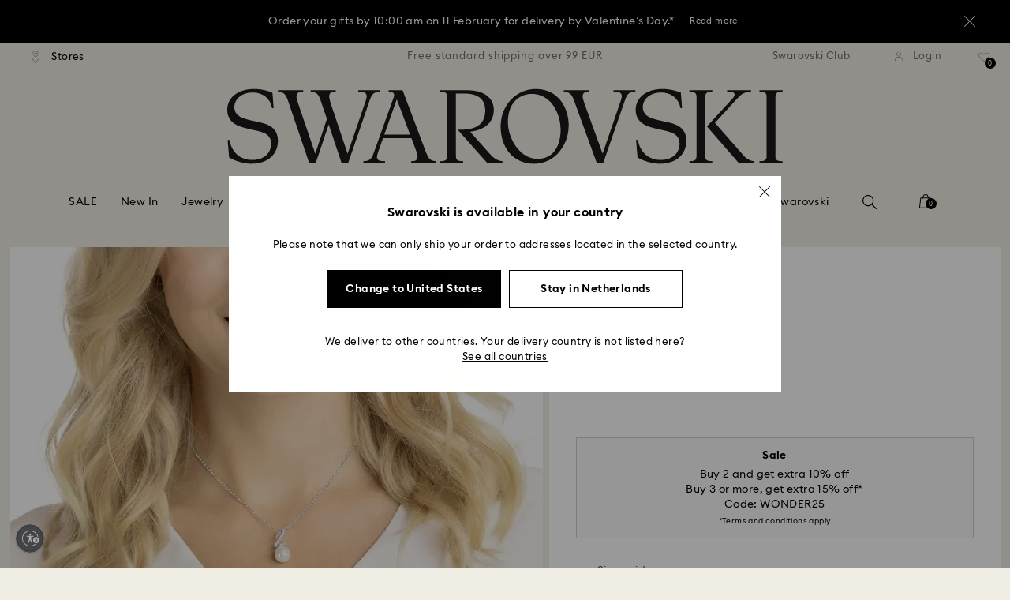

--- FILE ---
content_type: image/svg+xml
request_url: https://asset.swarovski.com/logos/arrow-left-slider.svg
body_size: -340
content:
<svg width="40" height="40" viewBox="0 0 40 40" fill="none" xmlns="http://www.w3.org/2000/svg">
<rect width="40" height="40" fill="black"/>
<path d="M22.68 28.07L23.39 27.36L16.08 20.06L23.5 12.64L22.79 11.93L14.67 20.06L22.68 28.07Z" fill="white"/>
</svg>


--- FILE ---
content_type: image/svg+xml;charset=utf-8
request_url: https://a40.usablenet.com/pt/c/img/usntA40OffD36.svg
body_size: 716
content:
<svg enable-background="new 0 0 34.0903 32.0001" viewBox="0 0 34.0903 32.0001" xmlns="http://www.w3.org/2000/svg"><g fill="#aeaeb2"><path d="m25.7706 26.8417c-2.5892 2.3342-6.0067 3.7673-9.7673 3.7673-2.8955-.0137-5.7239-.8737-8.137-2.474-4.0643-2.696-6.4973-7.2579-6.472-12.135 0-8.0684 6.5407-14.609 14.609-14.609 6.7391 0 12.3968 4.5693 14.0833 10.7743.5687.1754 1.105.4211 1.6086.7169-1.4513-7.3434-7.9227-12.8824-15.6919-12.8821-4.2457-.0112-8.3196 1.6761-11.314 4.686-.7418.7416-1.4089 1.5544-1.9916 2.4266-4.9089 7.3476-2.9319 17.2834 4.4156 22.1924 2.6371 1.746 5.7273 2.6827 8.89 2.695 4.2457.0112 8.3196-1.6761 11.314-4.686.0641-.0641.1188-.1356.1818-.2007-.5966-.0256-1.175-.1172-1.7285-.2717z"/><path d="m15.6443 6.817c1.0493 0 1.9.8507 1.9 1.9s-.8507 1.9-1.9 1.9-1.9-.8507-1.9-1.9c-.0033-1.046.842-1.8967 1.888-1.9zm6.659 5.39c-1.3995.2106-2.8127.3166-4.228.317-.211 0-.423.317-.423.528v4.333l2.325 7.5c.1423.3793-.046.8026-.423.951-.0842.0814-.2008.1203-.317.106-.2799.0085-.5344-.1613-.634-.423l-2.536-5.913c-.106-.423-.634-.423-.846 0l-2.537 5.919c-.1121.2514-.3588.416-.634.423-.106 0-.211-.106-.317-.106-.423-.106-.528-.528-.423-.951l2.325-7.5v-4.338c.0258-.2617-.162-.4961-.423-.528-1.373-.108-2.853-.108-4.227-.318-.3937-.0822-.6651-.444-.634-.845.0823-.3941.4446-.6657.846-.634 2.1422.2147 4.294.3206 6.447.317 2.153.0036 4.3048-.1022 6.447-.317.423 0 .846.211.846.634s-.212.845-.634.845z"/><path d="m27.8293 13.217c-3.4579 0-6.261 2.8032-6.261 6.261s2.8031 6.261 6.261 6.261c3.4578 0 6.261-2.8032 6.261-6.261 0-3.4579-2.8032-6.261-6.261-6.261zm2.3187 7.5959c.2717.2717.2717.7122 0 .9838-.2717.2717-.7122.2717-.9838 0l-1.3349-1.3348-1.3352 1.3352c-.2717.2716-.7122.2716-.9839 0-.2717-.2717-.2717-.7122 0-.9838l1.3352-1.3352-1.3352-1.3352c-.2717-.2717-.2717-.7122 0-.9838.2717-.2717.7122-.2717.9839 0l1.3352 1.3351 1.3349-1.3348c.2716-.2717.7121-.2717.9838 0 .2717.2716.2717.7121 0 .9838l-1.3348 1.335z"/></g></svg>

--- FILE ---
content_type: text/javascript;charset=utf-8
request_url: https://recs.algorecs.com/rrserver/p13n_generated.js?a=257364ecf2e5f8e6&ts=1769746276546&v=2.1.0.20251222&ssl=t&p=5528731&pt=%7Citem_page.pdp_01%7Citem_page.pdp_02%7Citem_page.pdp_historyline&sgs=%7Coptin%3Aoptin&cts=https%3A%2F%2Fwww.swarovski.com%2Fen-NL&chi=%7C0102&rid=NL-en&l=1
body_size: 2955
content:
RR.data = {JSON:{"placements":[]}};  RR.secureClickURL= function(url) {   if (window.location.protocol === "https:"){     return url.replace("http:", "https:").replace("http%","https%");   } else {     return url;   }   };var rr_remote_data='eF5jYSlN9jBLNU0zNUm11DUwSzbRNUm2NNQ1tExJ1U01NTM3MDYxtTQzM-TKLSvJTBEwNDUBSuoaAgCNKw25';var rr_recs={placements:[{used:false,placementType:'item_page.pdp_01',html:''},{used:false,placementType:'item_page.pdp_02',html:''}]},rr_dynamic={placements:[]},rr_call_after_flush=function(){ 	function formatMoney(number, places, symbol, thousand, decimal) { 		number = number || 0; 		places = !isNaN(places = Math.abs(places)) ? places : 2; 		symbol = symbol !== undefined ? symbol : "$"; 		thousand = thousand || ","; 		decimal = decimal || "."; 		var negative = number < 0 ? "-" : "", 		i = parseInt(number = Math.abs(+number || 0).toFixed(places), 10) + "", 		j = (j = i.length) > 3 ? j % 3 : 0; 		return symbol + negative + (j ? i.substr(0, j) + thousand : "") + i.substr(j).replace(/(\d{3})(?=\d)/g, "$1" + thousand) + (places ? decimal + Math.abs(number - i).toFixed(places).slice(2) : ""); }    function formatCurrency(price) {         				var formattedPrice = ''; 				 				var currencyCode = price.replace(/[^a-zA-Z¥₩$ł₹£₺₽č]+/g, ''); 				var purePrice = price.replace(/[^0-9.,]+/, ''); 				  			 				if (/^-?(?:\d+|\d{1,3}(?:,\d{3})+)(?:(\.)\d+)?$/.test(purePrice)){ 					purePrice = purePrice.replace(',', '');                     purePrice = purePrice.replace(',', '');  				} else { 					purePrice = purePrice.replace('.', ''); 					purePrice = purePrice.replace(',', '.');  				}      switch (currencyCode) { 			case "₩":       		case "¥": 			    var formattedPrice = formatMoney(purePrice,0, currencyCode + " ", ",", "."); 			    break;               		default:       		var formattedPrice = formatMoney(purePrice,2, currencyCode + " ", ",", ".");       	}   	return formattedPrice;   }       RR.data.JSON.placements[0] = {   "layout":"Standard JSON",   "strategy_message":"Complete the Look",   "strategy_name": "AdvancedMerchandisingStrategy",   "placement_name": rr_recs.placements[0].placementType,   "placement_name_requested": "item_page.pdp_01",   "items":[] }; var url = "https://recs.algorecs.com/rrserver/click?a=257364ecf2e5f8e6&vg=6e6054e9-06c4-4c91-19de-e56703459661&pti=1&pa=pdp_01&hpi=10879&stn=AdvancedMerchandisingStrategy&stid=300&rti=2&sgs=optin&qsgs=34975%7C32558%7C30679%7C18225%7C18140%7C17824&mvtId=-1&mvtTs=1769746276912&uguid=6e5f54e9-06c4-4c91-19de-e56703459661&channelId=WEB&s=&pg=3518&rid=NL-en&amrId=64771&p=5408436&ind=0&ct=https%3A%2F%2Fwww.swarovski.com%2Fen-NL%2Fp-5408436";   var productUrl = url.match(/ct=([^&]+)/)[1]; var slash = "%2F"; var productUrlClean = String(productUrl).replace(/%2F/gi, "/");  productUrlClean = String(productUrlClean).replace("%3A", ":");   var ct = "ct=" + productUrl; var ctURL = String(url).replace(ct,'');   var fullName = "Stilla Attract stud earrings, Round cut, White, Rhodium plated"; var decodedImage = decodeURIComponent("https://asset.swarovski.com/images/$size_360/t_swa103/b_rgb:ffffff,c_scale,dpr_auto,f_auto,w_auto/5408436/5408436.jpg");      RR.data.JSON.placements[0].items.push({ 	"id": "5408436", 	"name" : "Stilla Attract stud earrings, Round cut, White...", 	"sale_price": "EUR47.00", 	"price": formatCurrency("EUR59.00"), 	"rating": "", 	"image_url": decodedImage,     "clicktrackingurl":  ctURL,      "productUrl": productUrlClean,     "link_url":  url,  	     "price_min": formatCurrency("EUR59.00"),   	"price_max": formatCurrency("EUR59.00"), 	"percentage": "", 	"percentage_high": "" });var url = "https://recs.algorecs.com/rrserver/click?a=257364ecf2e5f8e6&vg=6e6054e9-06c4-4c91-19de-e56703459661&pti=1&pa=pdp_01&hpi=10879&stn=AdvancedMerchandisingStrategy&stid=300&rti=2&sgs=optin&qsgs=34975%7C32558%7C30679%7C18225%7C18140%7C17824&mvtId=-1&mvtTs=1769746276912&uguid=6e5f54e9-06c4-4c91-19de-e56703459661&channelId=WEB&s=&pg=3518&rid=NL-en&amrId=64771&p=5683447&ind=1&ct=https%3A%2F%2Fwww.swarovski.com%2Fen-NL%2Fp-5683447";   var productUrl = url.match(/ct=([^&]+)/)[1]; var slash = "%2F"; var productUrlClean = String(productUrl).replace(/%2F/gi, "/");  productUrlClean = String(productUrlClean).replace("%3A", ":");   var ct = "ct=" + productUrl; var ctURL = String(url).replace(ct,'');   var fullName = "Sublima bangle, White, Rhodium plated"; var decodedImage = decodeURIComponent("https://asset.swarovski.com/images/$size_360/t_swa103/b_rgb:ffffff,c_scale,dpr_auto,f_auto,w_auto/5683447/5683447.jpg");      RR.data.JSON.placements[0].items.push({ 	"id": "5683447", 	"name" : "Sublima bangle, White, Rhodium plated", 	"sale_price": "EUR69.00", 	"price": formatCurrency("EUR99.00"), 	"rating": "", 	"image_url": decodedImage,     "clicktrackingurl":  ctURL,      "productUrl": productUrlClean,     "link_url":  url,  	     "price_min": formatCurrency("EUR99.00"),   	"price_max": formatCurrency("EUR99.00"), 	"percentage": "", 	"percentage_high": "" });var url = "https://recs.algorecs.com/rrserver/click?a=257364ecf2e5f8e6&vg=6e6054e9-06c4-4c91-19de-e56703459661&pti=1&pa=pdp_01&hpi=10879&stn=AdvancedMerchandisingStrategy&stid=300&rti=2&sgs=optin&qsgs=34975%7C32558%7C30679%7C18225%7C18140%7C17824&mvtId=-1&mvtTs=1769746276912&uguid=6e5f54e9-06c4-4c91-19de-e56703459661&channelId=WEB&s=&pg=3518&rid=NL-en&amrId=64771&p=5644081&ind=2&ct=https%3A%2F%2Fwww.swarovski.com%2Fen-NL%2Fp-5644081";   var productUrl = url.match(/ct=([^&]+)/)[1]; var slash = "%2F"; var productUrlClean = String(productUrl).replace(/%2F/gi, "/");  productUrlClean = String(productUrlClean).replace("%3A", ":");   var ct = "ct=" + productUrl; var ctURL = String(url).replace(ct,'');   var fullName = "Cosmopolitan watch, Swiss Made, Metal bracelet, White, Mixed metal finish"; var decodedImage = decodeURIComponent("https://asset.swarovski.com/images/$size_360/t_swa103/b_rgb:ffffff,c_scale,dpr_auto,f_auto,w_auto/5644081/5644081.jpg");      RR.data.JSON.placements[0].items.push({ 	"id": "5644081", 	"name" : "Cosmopolitan watch, Swiss Made, Metal bracelet...", 	"sale_price": "", 	"price": formatCurrency("EUR250.00"), 	"rating": "", 	"image_url": decodedImage,     "clicktrackingurl":  ctURL,      "productUrl": productUrlClean,     "link_url":  url,  	     "price_min": formatCurrency("EUR250.00"),   	"price_max": formatCurrency("EUR250.00"), 	"percentage": "", 	"percentage_high": "" });var url = "https://recs.algorecs.com/rrserver/click?a=257364ecf2e5f8e6&vg=6e6054e9-06c4-4c91-19de-e56703459661&pti=1&pa=pdp_01&hpi=10879&stn=AdvancedMerchandisingStrategy&stid=300&rti=2&sgs=optin&qsgs=34975%7C32558%7C30679%7C18225%7C18140%7C17824&mvtId=-1&mvtTs=1769746276912&uguid=6e5f54e9-06c4-4c91-19de-e56703459661&channelId=WEB&s=&pg=3518&rid=NL-en&amrId=64771&p=M5689627_color-white&ind=3&ct=https%3A%2F%2Fwww.swarovski.com%2Fen-NL%2Fp-M5689627%3Fcolor%3Dcolor-white";   var productUrl = url.match(/ct=([^&]+)/)[1]; var slash = "%2F"; var productUrlClean = String(productUrl).replace(/%2F/gi, "/");  productUrlClean = String(productUrlClean).replace("%3A", ":");   var ct = "ct=" + productUrl; var ctURL = String(url).replace(ct,'');   var fullName = "Matrix cocktail ring, Crystal pearl, Round cut, White, Rhodium plated"; var decodedImage = decodeURIComponent("https://asset.swarovski.com/images/$size_360/t_swa103/b_rgb:ffffff,c_scale,dpr_auto,f_auto,w_auto/5689627/5689627.jpg");      RR.data.JSON.placements[0].items.push({ 	"id": "M5689627_color-white", 	"name" : "Matrix cocktail ring, Crystal pearl, Round cut...", 	"sale_price": "EUR83.00", 	"price": formatCurrency("EUR119.00"), 	"rating": "", 	"image_url": decodedImage,     "clicktrackingurl":  ctURL,      "productUrl": productUrlClean,     "link_url":  url,  	     "price_min": formatCurrency("EUR119.00"),   	"price_max": formatCurrency("EUR119.00"), 	"percentage": "", 	"percentage_high": "" });var url = "https://recs.algorecs.com/rrserver/click?a=257364ecf2e5f8e6&vg=6e6054e9-06c4-4c91-19de-e56703459661&pti=1&pa=pdp_01&hpi=10879&stn=AdvancedMerchandisingStrategy&stid=300&rti=2&sgs=optin&qsgs=34975%7C32558%7C30679%7C18225%7C18140%7C17824&mvtId=-1&mvtTs=1769746276912&uguid=6e5f54e9-06c4-4c91-19de-e56703459661&channelId=WEB&s=&pg=3518&rid=NL-en&amrId=64771&p=5528447&ind=4&ct=https%3A%2F%2Fwww.swarovski.com%2Fen-NL%2Fp-5528447";   var productUrl = url.match(/ct=([^&]+)/)[1]; var slash = "%2F"; var productUrlClean = String(productUrl).replace(/%2F/gi, "/");  productUrlClean = String(productUrlClean).replace("%3A", ":");   var ct = "ct=" + productUrl; var ctURL = String(url).replace(ct,'');   var fullName = "Gabriella drop earrings, White, Rhodium plated"; var decodedImage = decodeURIComponent("https://asset.swarovski.com/images/$size_360/t_swa103/b_rgb:ffffff,c_scale,dpr_auto,f_auto,w_auto/5528447/5528447.jpg");      RR.data.JSON.placements[0].items.push({ 	"id": "5528447", 	"name" : "Gabriella drop earrings, White, Rhodium plated", 	"sale_price": "EUR62.00", 	"price": formatCurrency("EUR89.00"), 	"rating": "", 	"image_url": decodedImage,     "clicktrackingurl":  ctURL,      "productUrl": productUrlClean,     "link_url":  url,  	     "price_min": formatCurrency("EUR89.00"),   	"price_max": formatCurrency("EUR89.00"), 	"percentage": "", 	"percentage_high": "" });var url = "https://recs.algorecs.com/rrserver/click?a=257364ecf2e5f8e6&vg=6e6054e9-06c4-4c91-19de-e56703459661&pti=1&pa=pdp_01&hpi=10879&stn=AdvancedMerchandisingStrategy&stid=300&rti=2&sgs=optin&qsgs=34975%7C32558%7C30679%7C18225%7C18140%7C17824&mvtId=-1&mvtTs=1769746276912&uguid=6e5f54e9-06c4-4c91-19de-e56703459661&channelId=WEB&s=&pg=3518&rid=NL-en&amrId=64771&p=5669529&ind=5&ct=https%3A%2F%2Fwww.swarovski.com%2Fen-NL%2Fp-5669529";   var productUrl = url.match(/ct=([^&]+)/)[1]; var slash = "%2F"; var productUrlClean = String(productUrl).replace(/%2F/gi, "/");  productUrlClean = String(productUrlClean).replace("%3A", ":");   var ct = "ct=" + productUrl; var ctURL = String(url).replace(ct,'');   var fullName = "Swarovski Remix Collection strand, Crystal pearl, White, Rhodium plated"; var decodedImage = decodeURIComponent("https://asset.swarovski.com/images/$size_360/t_swa103/b_rgb:ffffff,c_scale,dpr_auto,f_auto,w_auto/5669529/5669529.jpg");      RR.data.JSON.placements[0].items.push({ 	"id": "5669529", 	"name" : "Swarovski Remix Collection strand, Crystal...", 	"sale_price": "EUR97.00", 	"price": formatCurrency("EUR139.00"), 	"rating": "", 	"image_url": decodedImage,     "clicktrackingurl":  ctURL,      "productUrl": productUrlClean,     "link_url":  url,  	     "price_min": formatCurrency("EUR139.00"),   	"price_max": formatCurrency("EUR139.00"), 	"percentage": "", 	"percentage_high": "" });var url = "https://recs.algorecs.com/rrserver/click?a=257364ecf2e5f8e6&vg=6e6054e9-06c4-4c91-19de-e56703459661&pti=1&pa=pdp_01&hpi=10879&stn=AdvancedMerchandisingStrategy&stid=300&rti=2&sgs=optin&qsgs=34975%7C32558%7C30679%7C18225%7C18140%7C17824&mvtId=-1&mvtTs=1769746276912&uguid=6e5f54e9-06c4-4c91-19de-e56703459661&channelId=WEB&s=&pg=3518&rid=NL-en&amrId=64771&p=5627346&ind=6&ct=https%3A%2F%2Fwww.swarovski.com%2Fen-NL%2Fp-5627346";   var productUrl = url.match(/ct=([^&]+)/)[1]; var slash = "%2F"; var productUrlClean = String(productUrl).replace(/%2F/gi, "/");  productUrlClean = String(productUrlClean).replace("%3A", ":");   var ct = "ct=" + productUrl; var ctURL = String(url).replace(ct,'');   var fullName = "Louison Pearl stud earrings, Leaf, White, Rhodium plated"; var decodedImage = decodeURIComponent("https://asset.swarovski.com/images/$size_360/t_swa103/b_rgb:ffffff,c_scale,dpr_auto,f_auto,w_auto/5627346/5627346.jpg");      RR.data.JSON.placements[0].items.push({ 	"id": "5627346", 	"name" : "Louison Pearl stud earrings, Leaf, White...", 	"sale_price": "EUR55.00", 	"price": formatCurrency("EUR79.00"), 	"rating": "", 	"image_url": decodedImage,     "clicktrackingurl":  ctURL,      "productUrl": productUrlClean,     "link_url":  url,  	     "price_min": formatCurrency("EUR79.00"),   	"price_max": formatCurrency("EUR79.00"), 	"percentage": "", 	"percentage_high": "" });  	function formatMoney(number, places, symbol, thousand, decimal) { 		number = number || 0; 		places = !isNaN(places = Math.abs(places)) ? places : 2; 		symbol = symbol !== undefined ? symbol : "$"; 		thousand = thousand || ","; 		decimal = decimal || "."; 		var negative = number < 0 ? "-" : "", 		i = parseInt(number = Math.abs(+number || 0).toFixed(places), 10) + "", 		j = (j = i.length) > 3 ? j % 3 : 0; 		return symbol + negative + (j ? i.substr(0, j) + thousand : "") + i.substr(j).replace(/(\d{3})(?=\d)/g, "$1" + thousand) + (places ? decimal + Math.abs(number - i).toFixed(places).slice(2) : ""); }    function formatCurrency(price) {         				var formattedPrice = ''; 				 				var currencyCode = price.replace(/[^a-zA-Z¥₩$ł₹£₺₽č]+/g, ''); 				var purePrice = price.replace(/[^0-9.,]+/, ''); 				  			 				if (/^-?(?:\d+|\d{1,3}(?:,\d{3})+)(?:(\.)\d+)?$/.test(purePrice)){ 					purePrice = purePrice.replace(',', '');                     purePrice = purePrice.replace(',', '');  				} else { 					purePrice = purePrice.replace('.', ''); 					purePrice = purePrice.replace(',', '.');  				}      switch (currencyCode) { 			case "₩":       		case "¥": 			    var formattedPrice = formatMoney(purePrice,0, currencyCode + " ", ",", "."); 			    break;               		default:       		var formattedPrice = formatMoney(purePrice,2, currencyCode + " ", ",", ".");       	}   	return formattedPrice;   }       RR.data.JSON.placements[1] = {   "layout":"Standard JSON",   "strategy_message":"You May Also Like",   "strategy_name": "CategorySiloedViewCP",   "placement_name": rr_recs.placements[1].placementType,   "placement_name_requested": "item_page.pdp_02",   "items":[] }; var url = "https://recs.algorecs.com/rrserver/click?a=257364ecf2e5f8e6&vg=6e6054e9-06c4-4c91-19de-e56703459661&pti=1&pa=pdp_02&hpi=10879&stn=CategorySiloedViewCP&stid=113&rti=2&sgs=optin&qsgs=34975%7C32558%7C30679%7C18225%7C18140%7C17824&mvtId=-1&mvtTs=1769746276912&uguid=6e5f54e9-06c4-4c91-19de-e56703459661&channelId=WEB&s=&pg=3518&rid=NL-en&p=5669523&ind=0&ct=https%3A%2F%2Fwww.swarovski.com%2Fen-NL%2Fp-5669523";   var productUrl = url.match(/ct=([^&]+)/)[1]; var slash = "%2F"; var productUrlClean = String(productUrl).replace(/%2F/gi, "/");  productUrlClean = String(productUrlClean).replace("%3A", ":");   var ct = "ct=" + productUrl; var ctURL = String(url).replace(ct,'');   var fullName = "Originally pendant, Crystal pearl, White, Rose gold-tone plated"; var decodedImage = decodeURIComponent("https://asset.swarovski.com/images/$size_360/t_swa103/b_rgb:ffffff,c_scale,dpr_auto,f_auto,w_auto/5669523/5669523.jpg");      RR.data.JSON.placements[1].items.push({ 	"id": "5669523", 	"name" : "Originally pendant, Crystal pearl, White, Rose...", 	"sale_price": "EUR83.00", 	"price": formatCurrency("EUR119.00"), 	"rating": "", 	"image_url": decodedImage,     "clicktrackingurl":  ctURL,      "productUrl": productUrlClean,     "link_url":  url,  	     "price_min": formatCurrency("EUR119.00"),   	"price_max": formatCurrency("EUR119.00"), 	"percentage": "", 	"percentage_high": "" });var url = "https://recs.algorecs.com/rrserver/click?a=257364ecf2e5f8e6&vg=6e6054e9-06c4-4c91-19de-e56703459661&pti=1&pa=pdp_02&hpi=10879&stn=CategorySiloedViewCP&stid=113&rti=2&sgs=optin&qsgs=34975%7C32558%7C30679%7C18225%7C18140%7C17824&mvtId=-1&mvtTs=1769746276912&uguid=6e5f54e9-06c4-4c91-19de-e56703459661&channelId=WEB&s=&pg=3518&rid=NL-en&p=5567931&ind=1&ct=https%3A%2F%2Fwww.swarovski.com%2Fen-NL%2Fp-5567931";   var productUrl = url.match(/ct=([^&]+)/)[1]; var slash = "%2F"; var productUrlClean = String(productUrl).replace(/%2F/gi, "/");  productUrlClean = String(productUrlClean).replace("%3A", ":");   var ct = "ct=" + productUrl; var ctURL = String(url).replace(ct,'');   var fullName = "Una Angelic pendant, Round cut, White, Rhodium plated"; var decodedImage = decodeURIComponent("https://asset.swarovski.com/images/$size_360/t_swa103/b_rgb:ffffff,c_scale,dpr_auto,f_auto,w_auto/5567931/5567931.jpg");      RR.data.JSON.placements[1].items.push({ 	"id": "5567931", 	"name" : "Una Angelic pendant, Round cut, White, Rhodium...", 	"sale_price": "EUR59.50", 	"price": formatCurrency("EUR85.00"), 	"rating": "", 	"image_url": decodedImage,     "clicktrackingurl":  ctURL,      "productUrl": productUrlClean,     "link_url":  url,  	     "price_min": formatCurrency("EUR85.00"),   	"price_max": formatCurrency("EUR85.00"), 	"percentage": "", 	"percentage_high": "" });var url = "https://recs.algorecs.com/rrserver/click?a=257364ecf2e5f8e6&vg=6e6054e9-06c4-4c91-19de-e56703459661&pti=1&pa=pdp_02&hpi=10879&stn=CategorySiloedViewCP&stid=113&rti=2&sgs=optin&qsgs=34975%7C32558%7C30679%7C18225%7C18140%7C17824&mvtId=-1&mvtTs=1769746276912&uguid=6e5f54e9-06c4-4c91-19de-e56703459661&channelId=WEB&s=&pg=3518&rid=NL-en&p=5535526&ind=2&ct=https%3A%2F%2Fwww.swarovski.com%2Fen-NL%2Fp-5535526";   var productUrl = url.match(/ct=([^&]+)/)[1]; var slash = "%2F"; var productUrlClean = String(productUrl).replace(/%2F/gi, "/");  productUrlClean = String(productUrlClean).replace("%3A", ":");   var ct = "ct=" + productUrl; var ctURL = String(url).replace(ct,'');   var fullName = "Bella V pendant, Round cut, White, Rhodium plated"; var decodedImage = decodeURIComponent("https://asset.swarovski.com/images/$size_360/t_swa103/b_rgb:ffffff,c_scale,dpr_auto,f_auto,w_auto/5535526/5535526.jpg");      RR.data.JSON.placements[1].items.push({ 	"id": "5535526", 	"name" : "Bella V pendant, Round cut, White, Rhodium plated", 	"sale_price": "EUR55.00", 	"price": formatCurrency("EUR79.00"), 	"rating": "", 	"image_url": decodedImage,     "clicktrackingurl":  ctURL,      "productUrl": productUrlClean,     "link_url":  url,  	     "price_min": formatCurrency("EUR79.00"),   	"price_max": formatCurrency("EUR79.00"), 	"percentage": "", 	"percentage_high": "" });var url = "https://recs.algorecs.com/rrserver/click?a=257364ecf2e5f8e6&vg=6e6054e9-06c4-4c91-19de-e56703459661&pti=1&pa=pdp_02&hpi=10879&stn=CategorySiloedViewCP&stid=113&rti=2&sgs=optin&qsgs=34975%7C32558%7C30679%7C18225%7C18140%7C17824&mvtId=-1&mvtTs=1769746276912&uguid=6e5f54e9-06c4-4c91-19de-e56703459661&channelId=WEB&s=&pg=3518&rid=NL-en&p=5693897&ind=3&ct=https%3A%2F%2Fwww.swarovski.com%2Fen-NL%2Fp-5693897";   var productUrl = url.match(/ct=([^&]+)/)[1]; var slash = "%2F"; var productUrlClean = String(productUrl).replace(/%2F/gi, "/");  productUrlClean = String(productUrlClean).replace("%3A", ":");   var ct = "ct=" + productUrl; var ctURL = String(url).replace(ct,'');   var fullName = "Matrix pendant, Crystal pearl, Round cut, White, Rhodium plated"; var decodedImage = decodeURIComponent("https://asset.swarovski.com/images/$size_360/t_swa103/b_rgb:ffffff,c_scale,dpr_auto,f_auto,w_auto/5693897/5693897.jpg");      RR.data.JSON.placements[1].items.push({ 	"id": "5693897", 	"name" : "Matrix pendant, Crystal pearl, Round cut, White...", 	"sale_price": "", 	"price": formatCurrency("EUR99.00"), 	"rating": "", 	"image_url": decodedImage,     "clicktrackingurl":  ctURL,      "productUrl": productUrlClean,     "link_url":  url,  	     "price_min": formatCurrency("EUR99.00"),   	"price_max": formatCurrency("EUR99.00"), 	"percentage": "", 	"percentage_high": "" });var url = "https://recs.algorecs.com/rrserver/click?a=257364ecf2e5f8e6&vg=6e6054e9-06c4-4c91-19de-e56703459661&pti=1&pa=pdp_02&hpi=10879&stn=CategorySiloedViewCP&stid=113&rti=2&sgs=optin&qsgs=34975%7C32558%7C30679%7C18225%7C18140%7C17824&mvtId=-1&mvtTs=1769746276912&uguid=6e5f54e9-06c4-4c91-19de-e56703459661&channelId=WEB&s=&pg=3518&rid=NL-en&p=5516542&ind=4&ct=https%3A%2F%2Fwww.swarovski.com%2Fen-NL%2Fp-5516542";   var productUrl = url.match(/ct=([^&]+)/)[1]; var slash = "%2F"; var productUrlClean = String(productUrl).replace(/%2F/gi, "/");  productUrlClean = String(productUrlClean).replace("%3A", ":");   var ct = "ct=" + productUrl; var ctURL = String(url).replace(ct,'');   var fullName = "Lifelong Heart pendant, White, Rose gold-tone plated"; var decodedImage = decodeURIComponent("https://asset.swarovski.com/images/$size_360/t_swa103/b_rgb:ffffff,c_scale,dpr_auto,f_auto,w_auto/5516542/5516542.jpg");      RR.data.JSON.placements[1].items.push({ 	"id": "5516542", 	"name" : "Lifelong Heart pendant, White, Rose gold-tone...", 	"sale_price": "EUR59.50", 	"price": formatCurrency("EUR85.00"), 	"rating": "", 	"image_url": decodedImage,     "clicktrackingurl":  ctURL,      "productUrl": productUrlClean,     "link_url":  url,  	     "price_min": formatCurrency("EUR85.00"),   	"price_max": formatCurrency("EUR85.00"), 	"percentage": "", 	"percentage_high": "" });var url = "https://recs.algorecs.com/rrserver/click?a=257364ecf2e5f8e6&vg=6e6054e9-06c4-4c91-19de-e56703459661&pti=1&pa=pdp_02&hpi=10879&stn=CategorySiloedViewCP&stid=113&rti=2&sgs=optin&qsgs=34975%7C32558%7C30679%7C18225%7C18140%7C17824&mvtId=-1&mvtTs=1769746276912&uguid=6e5f54e9-06c4-4c91-19de-e56703459661&channelId=WEB&s=&pg=3518&rid=NL-en&p=5628352&ind=5&ct=https%3A%2F%2Fwww.swarovski.com%2Fen-NL%2Fp-5628352";   var productUrl = url.match(/ct=([^&]+)/)[1]; var slash = "%2F"; var productUrlClean = String(productUrl).replace(/%2F/gi, "/");  productUrlClean = String(productUrlClean).replace("%3A", ":");   var ct = "ct=" + productUrl; var ctURL = String(url).replace(ct,'');   var fullName = "Matrix pendant, Trilliant cut, White, Rhodium plated"; var decodedImage = decodeURIComponent("https://asset.swarovski.com/images/$size_360/t_swa103/b_rgb:ffffff,c_scale,dpr_auto,f_auto,w_auto/5628352/5628352.jpg");      RR.data.JSON.placements[1].items.push({ 	"id": "5628352", 	"name" : "Matrix pendant, Trilliant cut, White, Rhodium...", 	"sale_price": "EUR66.50", 	"price": formatCurrency("EUR95.00"), 	"rating": "", 	"image_url": decodedImage,     "clicktrackingurl":  ctURL,      "productUrl": productUrlClean,     "link_url":  url,  	     "price_min": formatCurrency("EUR95.00"),   	"price_max": formatCurrency("EUR95.00"), 	"percentage": "", 	"percentage_high": "" }); if (typeof RR.jsonCallback === "function"){     RR.jsonCallback(); }};rr_flush=function(){if(rr_onload_called){if(RR.defaultCallback){RR.defaultCallback(rr_recs);}else{rr_placements=[];var p=rr_recs.placements,h,i;for(i=0;i<p.length;i++){rr_placements[i]=[(p[i].used?1:0),p[i].placementType,p[i].html];}for(i=0;i<rr_placement_place_holders.length;i++){h=document.getElementById('rr_placement_'+i);if(h&&typeof h!='undefined'){rr_insert_placement(h,rr_placement_place_holders[i]);}}}rr_call_after_flush();if(RR.renderDynamicPlacements){RR.renderDynamicPlacements();}if(window.rr_annotations_array){window.rr_annotations_array.push(window.rr_annotations);}else{window.rr_annotations_array = [window.rr_annotations];}}};rr_flush();